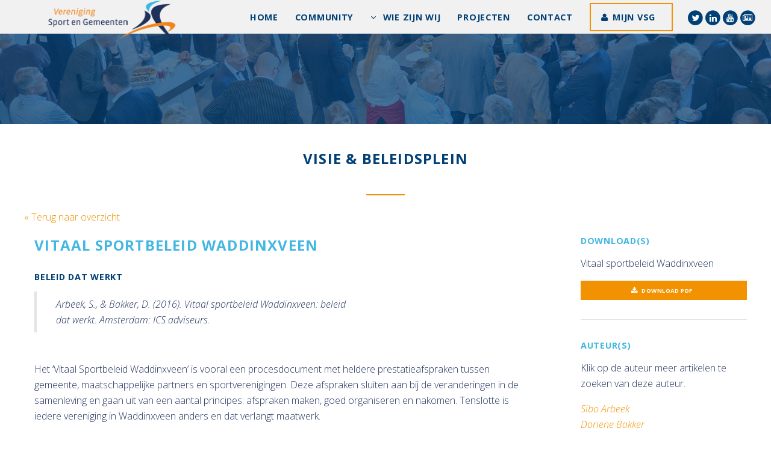

--- FILE ---
content_type: text/html; charset=UTF-8
request_url: https://sportengemeenten.nl/visie-beleidsplein-artikel/?id=23980
body_size: 29577
content:
<!doctype html>
<html lang="nl-NL">
	<head>	
		<title>Vereniging Sport en Gemeenten  &raquo; Visie &#038; Beleidsplein</title>	
		<link rel="icon" href="https://sportengemeenten.nl/wp-content/themes/vsgtheme/images/favicon3.png" type="image/x-icon">
		<meta charset="UTF-8">	
		<meta name="viewport" content="width=device-width, initial-scale=1" />
		<!--[if lte IE 8]><script src="https://sportengemeenten.nl/wp-content/themes/vsgtheme/assets/js/ie/html5shiv.js"></script><![endif]-->		
		<!--[if lte IE 8]><link rel="stylesheet" href="https://sportengemeenten.nl/wp-content/themes/vsgtheme/assets/css/ie8.css" /><![endif]-->
		<!--[if lte IE 9]><link rel="stylesheet" href="https://sportengemeenten.nl/wp-content/themes/vsgtheme/assets/css/ie9.css" /><![endif]-->
<!--         <script src="//cdn.blueconic.net/vsg.js"></script>        -->
		<script>
  (function(i,s,o,g,r,a,m){i['GoogleAnalyticsObject']=r;i[r]=i[r]||function(){
  (i[r].q=i[r].q||[]).push(arguments)},i[r].l=1*new Date();a=s.createElement(o),
  m=s.getElementsByTagName(o)[0];a.async=1;a.src=g;m.parentNode.insertBefore(a,m)
  })(window,document,'script','https://www.google-analytics.com/analytics.js','ga');

  ga('create', 'UA-4722232-7', 'auto');
  ga('send', 'pageview');

</script>

	<meta name='robots' content='max-image-preview:large' />
	<style>img:is([sizes="auto" i], [sizes^="auto," i]) { contain-intrinsic-size: 3000px 1500px }</style>
	<link rel='stylesheet' id='wp-block-library-css' href='https://sportengemeenten.nl/wp-includes/css/dist/block-library/style.min.css?ver=6.8.3' type='text/css' media='all' />
<style id='classic-theme-styles-inline-css' type='text/css'>
/*! This file is auto-generated */
.wp-block-button__link{color:#fff;background-color:#32373c;border-radius:9999px;box-shadow:none;text-decoration:none;padding:calc(.667em + 2px) calc(1.333em + 2px);font-size:1.125em}.wp-block-file__button{background:#32373c;color:#fff;text-decoration:none}
</style>
<style id='global-styles-inline-css' type='text/css'>
:root{--wp--preset--aspect-ratio--square: 1;--wp--preset--aspect-ratio--4-3: 4/3;--wp--preset--aspect-ratio--3-4: 3/4;--wp--preset--aspect-ratio--3-2: 3/2;--wp--preset--aspect-ratio--2-3: 2/3;--wp--preset--aspect-ratio--16-9: 16/9;--wp--preset--aspect-ratio--9-16: 9/16;--wp--preset--color--black: #000000;--wp--preset--color--cyan-bluish-gray: #abb8c3;--wp--preset--color--white: #ffffff;--wp--preset--color--pale-pink: #f78da7;--wp--preset--color--vivid-red: #cf2e2e;--wp--preset--color--luminous-vivid-orange: #ff6900;--wp--preset--color--luminous-vivid-amber: #fcb900;--wp--preset--color--light-green-cyan: #7bdcb5;--wp--preset--color--vivid-green-cyan: #00d084;--wp--preset--color--pale-cyan-blue: #8ed1fc;--wp--preset--color--vivid-cyan-blue: #0693e3;--wp--preset--color--vivid-purple: #9b51e0;--wp--preset--gradient--vivid-cyan-blue-to-vivid-purple: linear-gradient(135deg,rgba(6,147,227,1) 0%,rgb(155,81,224) 100%);--wp--preset--gradient--light-green-cyan-to-vivid-green-cyan: linear-gradient(135deg,rgb(122,220,180) 0%,rgb(0,208,130) 100%);--wp--preset--gradient--luminous-vivid-amber-to-luminous-vivid-orange: linear-gradient(135deg,rgba(252,185,0,1) 0%,rgba(255,105,0,1) 100%);--wp--preset--gradient--luminous-vivid-orange-to-vivid-red: linear-gradient(135deg,rgba(255,105,0,1) 0%,rgb(207,46,46) 100%);--wp--preset--gradient--very-light-gray-to-cyan-bluish-gray: linear-gradient(135deg,rgb(238,238,238) 0%,rgb(169,184,195) 100%);--wp--preset--gradient--cool-to-warm-spectrum: linear-gradient(135deg,rgb(74,234,220) 0%,rgb(151,120,209) 20%,rgb(207,42,186) 40%,rgb(238,44,130) 60%,rgb(251,105,98) 80%,rgb(254,248,76) 100%);--wp--preset--gradient--blush-light-purple: linear-gradient(135deg,rgb(255,206,236) 0%,rgb(152,150,240) 100%);--wp--preset--gradient--blush-bordeaux: linear-gradient(135deg,rgb(254,205,165) 0%,rgb(254,45,45) 50%,rgb(107,0,62) 100%);--wp--preset--gradient--luminous-dusk: linear-gradient(135deg,rgb(255,203,112) 0%,rgb(199,81,192) 50%,rgb(65,88,208) 100%);--wp--preset--gradient--pale-ocean: linear-gradient(135deg,rgb(255,245,203) 0%,rgb(182,227,212) 50%,rgb(51,167,181) 100%);--wp--preset--gradient--electric-grass: linear-gradient(135deg,rgb(202,248,128) 0%,rgb(113,206,126) 100%);--wp--preset--gradient--midnight: linear-gradient(135deg,rgb(2,3,129) 0%,rgb(40,116,252) 100%);--wp--preset--font-size--small: 13px;--wp--preset--font-size--medium: 20px;--wp--preset--font-size--large: 36px;--wp--preset--font-size--x-large: 42px;--wp--preset--spacing--20: 0.44rem;--wp--preset--spacing--30: 0.67rem;--wp--preset--spacing--40: 1rem;--wp--preset--spacing--50: 1.5rem;--wp--preset--spacing--60: 2.25rem;--wp--preset--spacing--70: 3.38rem;--wp--preset--spacing--80: 5.06rem;--wp--preset--shadow--natural: 6px 6px 9px rgba(0, 0, 0, 0.2);--wp--preset--shadow--deep: 12px 12px 50px rgba(0, 0, 0, 0.4);--wp--preset--shadow--sharp: 6px 6px 0px rgba(0, 0, 0, 0.2);--wp--preset--shadow--outlined: 6px 6px 0px -3px rgba(255, 255, 255, 1), 6px 6px rgba(0, 0, 0, 1);--wp--preset--shadow--crisp: 6px 6px 0px rgba(0, 0, 0, 1);}:where(.is-layout-flex){gap: 0.5em;}:where(.is-layout-grid){gap: 0.5em;}body .is-layout-flex{display: flex;}.is-layout-flex{flex-wrap: wrap;align-items: center;}.is-layout-flex > :is(*, div){margin: 0;}body .is-layout-grid{display: grid;}.is-layout-grid > :is(*, div){margin: 0;}:where(.wp-block-columns.is-layout-flex){gap: 2em;}:where(.wp-block-columns.is-layout-grid){gap: 2em;}:where(.wp-block-post-template.is-layout-flex){gap: 1.25em;}:where(.wp-block-post-template.is-layout-grid){gap: 1.25em;}.has-black-color{color: var(--wp--preset--color--black) !important;}.has-cyan-bluish-gray-color{color: var(--wp--preset--color--cyan-bluish-gray) !important;}.has-white-color{color: var(--wp--preset--color--white) !important;}.has-pale-pink-color{color: var(--wp--preset--color--pale-pink) !important;}.has-vivid-red-color{color: var(--wp--preset--color--vivid-red) !important;}.has-luminous-vivid-orange-color{color: var(--wp--preset--color--luminous-vivid-orange) !important;}.has-luminous-vivid-amber-color{color: var(--wp--preset--color--luminous-vivid-amber) !important;}.has-light-green-cyan-color{color: var(--wp--preset--color--light-green-cyan) !important;}.has-vivid-green-cyan-color{color: var(--wp--preset--color--vivid-green-cyan) !important;}.has-pale-cyan-blue-color{color: var(--wp--preset--color--pale-cyan-blue) !important;}.has-vivid-cyan-blue-color{color: var(--wp--preset--color--vivid-cyan-blue) !important;}.has-vivid-purple-color{color: var(--wp--preset--color--vivid-purple) !important;}.has-black-background-color{background-color: var(--wp--preset--color--black) !important;}.has-cyan-bluish-gray-background-color{background-color: var(--wp--preset--color--cyan-bluish-gray) !important;}.has-white-background-color{background-color: var(--wp--preset--color--white) !important;}.has-pale-pink-background-color{background-color: var(--wp--preset--color--pale-pink) !important;}.has-vivid-red-background-color{background-color: var(--wp--preset--color--vivid-red) !important;}.has-luminous-vivid-orange-background-color{background-color: var(--wp--preset--color--luminous-vivid-orange) !important;}.has-luminous-vivid-amber-background-color{background-color: var(--wp--preset--color--luminous-vivid-amber) !important;}.has-light-green-cyan-background-color{background-color: var(--wp--preset--color--light-green-cyan) !important;}.has-vivid-green-cyan-background-color{background-color: var(--wp--preset--color--vivid-green-cyan) !important;}.has-pale-cyan-blue-background-color{background-color: var(--wp--preset--color--pale-cyan-blue) !important;}.has-vivid-cyan-blue-background-color{background-color: var(--wp--preset--color--vivid-cyan-blue) !important;}.has-vivid-purple-background-color{background-color: var(--wp--preset--color--vivid-purple) !important;}.has-black-border-color{border-color: var(--wp--preset--color--black) !important;}.has-cyan-bluish-gray-border-color{border-color: var(--wp--preset--color--cyan-bluish-gray) !important;}.has-white-border-color{border-color: var(--wp--preset--color--white) !important;}.has-pale-pink-border-color{border-color: var(--wp--preset--color--pale-pink) !important;}.has-vivid-red-border-color{border-color: var(--wp--preset--color--vivid-red) !important;}.has-luminous-vivid-orange-border-color{border-color: var(--wp--preset--color--luminous-vivid-orange) !important;}.has-luminous-vivid-amber-border-color{border-color: var(--wp--preset--color--luminous-vivid-amber) !important;}.has-light-green-cyan-border-color{border-color: var(--wp--preset--color--light-green-cyan) !important;}.has-vivid-green-cyan-border-color{border-color: var(--wp--preset--color--vivid-green-cyan) !important;}.has-pale-cyan-blue-border-color{border-color: var(--wp--preset--color--pale-cyan-blue) !important;}.has-vivid-cyan-blue-border-color{border-color: var(--wp--preset--color--vivid-cyan-blue) !important;}.has-vivid-purple-border-color{border-color: var(--wp--preset--color--vivid-purple) !important;}.has-vivid-cyan-blue-to-vivid-purple-gradient-background{background: var(--wp--preset--gradient--vivid-cyan-blue-to-vivid-purple) !important;}.has-light-green-cyan-to-vivid-green-cyan-gradient-background{background: var(--wp--preset--gradient--light-green-cyan-to-vivid-green-cyan) !important;}.has-luminous-vivid-amber-to-luminous-vivid-orange-gradient-background{background: var(--wp--preset--gradient--luminous-vivid-amber-to-luminous-vivid-orange) !important;}.has-luminous-vivid-orange-to-vivid-red-gradient-background{background: var(--wp--preset--gradient--luminous-vivid-orange-to-vivid-red) !important;}.has-very-light-gray-to-cyan-bluish-gray-gradient-background{background: var(--wp--preset--gradient--very-light-gray-to-cyan-bluish-gray) !important;}.has-cool-to-warm-spectrum-gradient-background{background: var(--wp--preset--gradient--cool-to-warm-spectrum) !important;}.has-blush-light-purple-gradient-background{background: var(--wp--preset--gradient--blush-light-purple) !important;}.has-blush-bordeaux-gradient-background{background: var(--wp--preset--gradient--blush-bordeaux) !important;}.has-luminous-dusk-gradient-background{background: var(--wp--preset--gradient--luminous-dusk) !important;}.has-pale-ocean-gradient-background{background: var(--wp--preset--gradient--pale-ocean) !important;}.has-electric-grass-gradient-background{background: var(--wp--preset--gradient--electric-grass) !important;}.has-midnight-gradient-background{background: var(--wp--preset--gradient--midnight) !important;}.has-small-font-size{font-size: var(--wp--preset--font-size--small) !important;}.has-medium-font-size{font-size: var(--wp--preset--font-size--medium) !important;}.has-large-font-size{font-size: var(--wp--preset--font-size--large) !important;}.has-x-large-font-size{font-size: var(--wp--preset--font-size--x-large) !important;}
:where(.wp-block-post-template.is-layout-flex){gap: 1.25em;}:where(.wp-block-post-template.is-layout-grid){gap: 1.25em;}
:where(.wp-block-columns.is-layout-flex){gap: 2em;}:where(.wp-block-columns.is-layout-grid){gap: 2em;}
:root :where(.wp-block-pullquote){font-size: 1.5em;line-height: 1.6;}
</style>
<link rel='stylesheet' id='theme-my-login-css' href='https://sportengemeenten.nl/wp-content/plugins/theme-my-login/assets/styles/theme-my-login.min.css?ver=7.1.14' type='text/css' media='all' />
<link rel='stylesheet' id='normalize-css' href='https://sportengemeenten.nl/wp-content/themes/vsgtheme/assets/css/normalize.css?ver=6.8.3' type='text/css' media='all' />
<link rel='stylesheet' id='unslider_dots-css' href='https://sportengemeenten.nl/wp-content/themes/vsgtheme/assets/css/unslider-dots.css?ver=6.8.3' type='text/css' media='all' />
<link rel='stylesheet' id='unslider-css' href='https://sportengemeenten.nl/wp-content/themes/vsgtheme/assets/css/unslider.css?ver=6.8.3' type='text/css' media='all' />
<link rel='stylesheet' id='main_css-css' href='https://sportengemeenten.nl/wp-content/themes/vsgtheme/style.css?ver=6.8.3' type='text/css' media='all' />
<link rel='stylesheet' id='linden-css' href='https://sportengemeenten.nl/wp-content/themes/vsgtheme/assets/css/linden.css?ver=1.0' type='text/css' media='all' />
<script type="text/javascript" src="https://sportengemeenten.nl/wp-includes/js/jquery/jquery.min.js?ver=3.7.1" id="jquery-core-js"></script>
<script type="text/javascript" src="https://sportengemeenten.nl/wp-includes/js/jquery/jquery-migrate.min.js?ver=3.4.1" id="jquery-migrate-js"></script>
<script type="text/javascript" src="https://sportengemeenten.nl/wp-content/themes/vsgtheme/assets/js/unslider-min.js?ver=1" id="unslider-js"></script>
<script type="text/javascript" src="https://sportengemeenten.nl/wp-content/themes/vsgtheme/assets/js/jquery.dropotron.min.js?ver=1" id="dropotron-js"></script>
<script type="text/javascript" src="https://sportengemeenten.nl/wp-content/themes/vsgtheme/assets/js/jquery.scrollex.min.js?ver=1" id="scrollex-js"></script>
<script type="text/javascript" src="https://sportengemeenten.nl/wp-content/themes/vsgtheme/assets/js/skel.min.js?ver=1" id="skel-js"></script>
<script type="text/javascript" src="https://sportengemeenten.nl/wp-content/themes/vsgtheme/assets/js/util.js?ver=1" id="util-js"></script>
<script type="text/javascript" src="https://sportengemeenten.nl/wp-content/themes/vsgtheme/assets/js/jquery.onvisible.min.js?ver=1" id="onvisible-js"></script>
<script type="text/javascript" src="https://sportengemeenten.nl/wp-content/themes/vsgtheme/assets/js/jquery.poptrox.min.js?ver=1" id="poptrox-js"></script>
<script type="text/javascript" src="https://sportengemeenten.nl/wp-content/themes/vsgtheme/assets/js/main.js?ver=1" id="main-js"></script>
<script type="text/javascript" src="https://sportengemeenten.nl/wp-content/themes/vsgtheme/assets/js/filter.js?ver=1" id="filter-js"></script>
<link rel="https://api.w.org/" href="https://sportengemeenten.nl/wp-json/" /><link rel="alternate" title="JSON" type="application/json" href="https://sportengemeenten.nl/wp-json/wp/v2/pages/797" /><link rel="EditURI" type="application/rsd+xml" title="RSD" href="https://sportengemeenten.nl/xmlrpc.php?rsd" />
<meta name="generator" content="WordPress 6.8.3" />
<link rel="canonical" href="https://sportengemeenten.nl/visie-beleidsplein-artikel/" />
<link rel='shortlink' href='https://sportengemeenten.nl/?p=797' />
<link rel="alternate" title="oEmbed (JSON)" type="application/json+oembed" href="https://sportengemeenten.nl/wp-json/oembed/1.0/embed?url=https%3A%2F%2Fsportengemeenten.nl%2Fvisie-beleidsplein-artikel%2F" />
<link rel="alternate" title="oEmbed (XML)" type="text/xml+oembed" href="https://sportengemeenten.nl/wp-json/oembed/1.0/embed?url=https%3A%2F%2Fsportengemeenten.nl%2Fvisie-beleidsplein-artikel%2F&#038;format=xml" />
<noscript><style>.lazyload[data-src]{display:none !important;}</style></noscript><style>.lazyload{background-image:none !important;}.lazyload:before{background-image:none !important;}</style>       
	</head>
	<body class="wp-singular page-template page-template-page-vbartikel page-template-page-vbartikel-php page page-id-797 wp-theme-vsgtheme"> 
    	 <script>		
		jQuery(document).ready(function($) {
            $('table').wrap( "<div class='table-wrapper'></div>" );
        });				
		</script>
 		<script src="https://i564.sportengemeenten.nl/script.js" ></script>

		<!-- Header -->
			<header id="header" >
				<a href="https://sportengemeenten.nl"><img id="main-logo" src="[data-uri]" alt="Vereniging Sport en Gemeenten" data-src="https://sportengemeenten.nl/wp-content/uploads/2016/09/logo-vereniging-sport-gemeeenten.png" decoding="async" class="lazyload" data-eio-rwidth="230" data-eio-rheight="83"><noscript><img id="main-logo" src="https://sportengemeenten.nl/wp-content/uploads/2016/09/logo-vereniging-sport-gemeeenten.png" alt="Vereniging Sport en Gemeenten" data-eio="l"></noscript></a> 
				
              	<nav id="nav">
					  <ul id="vsgtheme" class="vsgtheme"><li id="menu-item-144" class="menu-item menu-item-type-post_type menu-item-object-page menu-item-home menu-item-144"><a href="https://sportengemeenten.nl/">Home</a></li>
<li id="menu-item-40448" class="menu-item menu-item-type-custom menu-item-object-custom menu-item-40448"><a href="https://sportengemeenten.nl/vsg-community/">Community</a></li>
<li id="menu-item-159" class="menu-item menu-item-type-post_type menu-item-object-page menu-item-has-children menu-item-159"><a href="https://sportengemeenten.nl/wie-zijn-wij/">Wie zijn wij</a>
<ul class="sub-menu">
	<li id="menu-item-38656" class="menu-item menu-item-type-post_type menu-item-object-page menu-item-38656"><a href="https://sportengemeenten.nl/wie-zijn-wij/75-jaar/">75 jaar VSG</a></li>
	<li id="menu-item-164" class="menu-item menu-item-type-post_type menu-item-object-page menu-item-164"><a href="https://sportengemeenten.nl/wie-zijn-wij/organisatie/">Organisatie</a></li>
	<li id="menu-item-163" class="menu-item menu-item-type-post_type menu-item-object-page menu-item-163"><a href="https://sportengemeenten.nl/wie-zijn-wij/missie/">Missie</a></li>
	<li id="menu-item-330" class="menu-item menu-item-type-post_type menu-item-object-page menu-item-330"><a href="https://sportengemeenten.nl/wie-zijn-wij/ambities/">Ambities</a></li>
	<li id="menu-item-160" class="menu-item menu-item-type-post_type menu-item-object-page menu-item-160"><a href="https://sportengemeenten.nl/wie-zijn-wij/regios/">Regio’s</a></li>
	<li id="menu-item-162" class="menu-item menu-item-type-post_type menu-item-object-page menu-item-162"><a href="https://sportengemeenten.nl/wie-zijn-wij/bestuur/">Bestuur</a></li>
	<li id="menu-item-161" class="menu-item menu-item-type-post_type menu-item-object-page menu-item-161"><a href="https://sportengemeenten.nl/wie-zijn-wij/bureau/">Bureau</a></li>
	<li id="menu-item-1115" class="menu-item menu-item-type-post_type menu-item-object-page menu-item-1115"><a href="https://sportengemeenten.nl/magazine-sport-gemeenten/">Magazine</a></li>
</ul>
</li>
<li id="menu-item-932" class="menu-item menu-item-type-post_type menu-item-object-page menu-item-932"><a href="https://sportengemeenten.nl/projecten/">Projecten</a></li>
<li id="menu-item-1048" class="menu-item menu-item-type-post_type menu-item-object-page menu-item-1048"><a href="https://sportengemeenten.nl/contact/">Contact</a></li>
<li><a class="button icon vsgbtn fa-user" target="_blank" href="https://www.mijnvsg.nl/login">Mijn VSG</a></li><li class="social"><a target="_blank" href="https://twitter.com/vsgemeenten" title="Twitter"><span class="fa-stack"><i class="fa fa-circle fa-stack-2x icon-background1"></i><i style="color:#fff" class="fa fa-twitter fa-stack-1x"></i></span></a><a target="_blank" href="https://www.linkedin.com/company/785907" title="LinkedIn"><span class="fa-stack"><i class="fa fa-circle fa-stack-2x icon-background1"></i><i style="color:#fff" class="fa fa-linkedin fa-stack-1x"></i></span></a><a target="_blank" href="https://www.youtube.com/channel/UC5yeVV9ok222HpfYEebSIvw" title="YouTube"><span class="fa-stack"><i class="fa fa-circle fa-stack-2x icon-background1"></i><i style="color:#fff" class="fa fa-youtube fa-stack-1x"></i></span></a><a target="_blank" href="https://sportengemeenten.nl/nieuwsbrieven/" title="Nieuwsbrief"><span class="fa-stack"><i class="fa fa-circle fa-stack-2x icon-background1"></i><i style="color:#fff" class="fa fa-newspaper-o fa-stack-1x"></i></span></a></li></ul>	
				</nav>               
			</header>
            
         
					                    
                    
           
           
           
	
			<section id="two" class="wrapper special header-img-dark">
				<div class="inner">
				
               </div>
			</section>


<section id="main" class="wrapper">
    <div class="inner">
     
      <header class="major services">  
     
      <h2 class="dark">Visie &#038; Beleidsplein</h2>  
      </header>
      
           
          
    
     <div class="row">
         <div class="9u 12u$(small)">  
           <p><a onclick="window.close(); return false;" href="#">&laquo; Terug naar overzicht</a></p> 
         </div>
         <div class="3u 12u$(small)">   
         </div>
     </div>     
    
    
    
     <div class="row">
        
        <div style="padding:0 4%;" class="9u 12u$(small)">   
        
             <h2>Vitaal sportbeleid Waddinxveen</h2>  
            
			            <h4 style="color:#014076">beleid dat werkt</h4>            
                                
            <div class="row">   
             <div class="8u 12u(small)">        
           <blockquote>Arbeek, S., & Bakker, D. (2016). Vitaal sportbeleid Waddinxveen: beleid dat werkt. Amsterdam:  ICS adviseurs.</blockquote>
				</div>
				 <div class="4u 12u$(small)">
				 
				</div>
			</div>
    
    
        	<p><p>Het ‘Vitaal Sportbeleid Waddinxveen’ is vooral een procesdocument met heldere prestatieafspraken tussen gemeente, maatschappelijke partners en sportverenigingen. Deze afspraken sluiten aan bij de veranderingen in de samenleving en gaan uit van een aantal principes: afspraken maken, goed organiseren en nakomen. Tenslotte is iedere vereniging in Waddinxveen anders en dat verlangt maatwerk. </p></p> 
            
            <p><em>Uitgever(s): ICS adviseurs, </em></p> 	
            
        </div>
        <div class="3u 12u$(small)">
     
     			               
                		
				<h4>Download(s)</h4>
				   
                
                	<p>Vitaal sportbeleid Waddinxveen</p>
                	<a style="margin-bottom:20px;" title="Download PDF" href="https://www.kennisbanksportenbewegen.nl/?file=8985&m=1532604596&action=file.download" download class="button small special fit icon fa-download">Download PDF</a>
                               
                     
                    <hr>
                     
     
     			<h4>Auteur(s)</h4>
     		
            	<p>Klik op de auteur meer artikelen te zoeken van deze auteur.</p>
            	<em>
                                <a href="https://sportengemeenten.nl/visie-beleidsplein-uitgebreid-zoeken/?query=Sibo+Arbeek&in=author">Sibo Arbeek</a><br>            
            	                <a href="https://sportengemeenten.nl/visie-beleidsplein-uitgebreid-zoeken/?query=Doriene+Bakker&in=author">Doriene Bakker</a><br>            
            	                </em>
          		
                  <hr>
                <h4>Tags van dit artikel</h4>
                
                <p>Klik op de tag meer artikelen te zoeken met deze tag.</p>
                <em>                <a href="https://sportengemeenten.nl/visie-beleidsplein-uitgebreid-zoeken/?query=beleidsnota%27s&in=tag">beleidsnota's</a><br>            
            	                <a href="https://sportengemeenten.nl/visie-beleidsplein-uitgebreid-zoeken/?query=gemeentelijk+beleid&in=tag">gemeentelijk beleid</a><br>            
            	                <a href="https://sportengemeenten.nl/visie-beleidsplein-uitgebreid-zoeken/?query=gemeenten&in=tag">gemeenten</a><br>            
            	                <a href="https://sportengemeenten.nl/visie-beleidsplein-uitgebreid-zoeken/?query=sportbeleid&in=tag">sportbeleid</a><br>            
            	</em>
                	
                               
         	<hr>
                        
      
        </div>
       
      </div>    
      </div>
       
    </section>


 


			
		                
            
			
		   		
            <!-- Footer -->
			<footer id="footer" style="background-image:url(https://sportengemeenten.nl/wp-content/uploads/2016/07/banner1.jpg );">
				<div class="content">
					<div class="inner">
						<section class="about">							
                            
                           <div class="language"> 
                           <a class="active" href="https://sportengemeenten.nl">NL</a>
                           <a  href="https://sportengemeenten.nl/association-of-sports-and-municipalities/">EN</a> 
                           </div>   
                                          
                                                    	 <div class="social footer">
                        	<br><br>                     
					   
					   											
                                
                                  <a target="_blank" href="https://twitter.com/vsgemeenten" title="Twitter">
                                     <span class="fa-stack fa-lg">
                                      <i class="fa fa-circle fa-stack-2x icon-background1"></i>
                                      <i class="fa fa-twitter fa-stack-1x"></i>
                                    </span>
                                   </a>
                             
																
                                
                                  <a target="_blank" href="https://www.linkedin.com/company/785907" title="LinkedIn">
                                     <span class="fa-stack fa-lg">
                                      <i class="fa fa-circle fa-stack-2x icon-background1"></i>
                                      <i class="fa fa-linkedin fa-stack-1x"></i>
                                    </span>
                                   </a>
                             
																
                                
                                  <a target="_blank" href="https://www.youtube.com/channel/UC5yeVV9ok222HpfYEebSIvw" title="YouTube">
                                     <span class="fa-stack fa-lg">
                                      <i class="fa fa-circle fa-stack-2x icon-background1"></i>
                                      <i class="fa fa-youtube fa-stack-1x"></i>
                                    </span>
                                   </a>
                             
																
                                
                                  <a target="_blank" href="https://sportengemeenten.nl/nieuwsbrieven/" title="Nieuwsbrief">
                                     <span class="fa-stack fa-lg">
                                      <i class="fa fa-circle fa-stack-2x icon-background1"></i>
                                      <i class="fa fa-newspaper-o fa-stack-1x"></i>
                                    </span>
                                   </a>
                             
													
                        
                      	 </div>
                             
                            
						</section>
                                             
						<ul class="icons bulleted">
							<li class="icon fa-map-marker">
								<p>Postbus 16268<br />
2500 BG Den Haag</p>
<p>Nassaulaan 12<br />
2514 JS Den Haag</p>
               
                               
							</li>
						</ul>
                        						<ul class="icons bulleted">
							
                             									
                              
									<li class="icon fa-phone">
									<p><a target="_blank" href="tel:0703738055">070 - 373 80 55</a></p>
                                    </li>
								
																
                              
									<li class="icon fa-envelope-o">
									<p><a target="_blank" href="mailto:info@sportengemeenten.nl">info@sportengemeenten.nl</a></p>
                                    </li>
								
																					
						</ul> 
                              
                        
                        </div>          
                                           
					</div>
				<p class="copyright">&copy; 2026 - VSG - Alle rechten voorbehouden.<br />				
                									
																																  <a href="https://sportengemeenten.nl/">Home</a>
																					|											  <a href="https://sportengemeenten.nl/disclaimer/">Disclaimer</a>
																					|											  <a href="https://sportengemeenten.nl/privacy-policy/">Privacy Policy</a>
																					|											  <a href="https://sportengemeenten.nl/contact/">Contact</a>
																			
																			               
              </p>
			</footer>    

	<script type="speculationrules">
{"prefetch":[{"source":"document","where":{"and":[{"href_matches":"\/*"},{"not":{"href_matches":["\/wp-*.php","\/wp-admin\/*","\/wp-content\/uploads\/*","\/wp-content\/*","\/wp-content\/plugins\/*","\/wp-content\/themes\/vsgtheme\/*","\/*\\?(.+)"]}},{"not":{"selector_matches":"a[rel~=\"nofollow\"]"}},{"not":{"selector_matches":".no-prefetch, .no-prefetch a"}}]},"eagerness":"conservative"}]}
</script>
<script type="text/javascript" id="eio-lazy-load-js-before">
/* <![CDATA[ */
var eio_lazy_vars = {"exactdn_domain":"","skip_autoscale":0,"bg_min_dpr":1.1,"threshold":0,"use_dpr":1};
/* ]]> */
</script>
<script type="text/javascript" src="https://sportengemeenten.nl/wp-content/plugins/ewww-image-optimizer/includes/lazysizes.min.js?ver=830" id="eio-lazy-load-js" async="async" data-wp-strategy="async"></script>
<script type="text/javascript" id="theme-my-login-js-extra">
/* <![CDATA[ */
var themeMyLogin = {"action":"","errors":[]};
/* ]]> */
</script>
<script type="text/javascript" src="https://sportengemeenten.nl/wp-content/plugins/theme-my-login/assets/scripts/theme-my-login.min.js?ver=7.1.14" id="theme-my-login-js"></script>
<!--[if lte IE 8]><script src="https://sportengemeenten.nl/wp-content/themes/vsgtheme/assets/js/ie/respond.min.js"></script><![endif]-->
</body>
</html>

--- FILE ---
content_type: application/javascript
request_url: https://sportengemeenten.nl/wp-content/themes/vsgtheme/assets/js/jquery.onvisible.min.js?ver=1
body_size: 468
content:
/* jquery.onvisible.js v0.1 | (c) @ajlkn | MIT licensed */
(function(){var e,t=jQuery(window),n=[],r=100,i=150,s=function(){var e=n.length,r=t.scrollTop()+t.height()-i,s,o;for(s=0;s<e;s++)o=n[s],!o.state&&r>o.o.offset().top&&(o.state=!0,o.fn())};t.load(function(){t.on("scroll resize",function(){window.clearTimeout(e),e=window.setTimeout(function(){s()},r)}).trigger("resize")}),jQuery.fn.onVisible=function(e,t){n.push({o:jQuery(this),fn:e,pad:t?t:i,state:!1})}})();